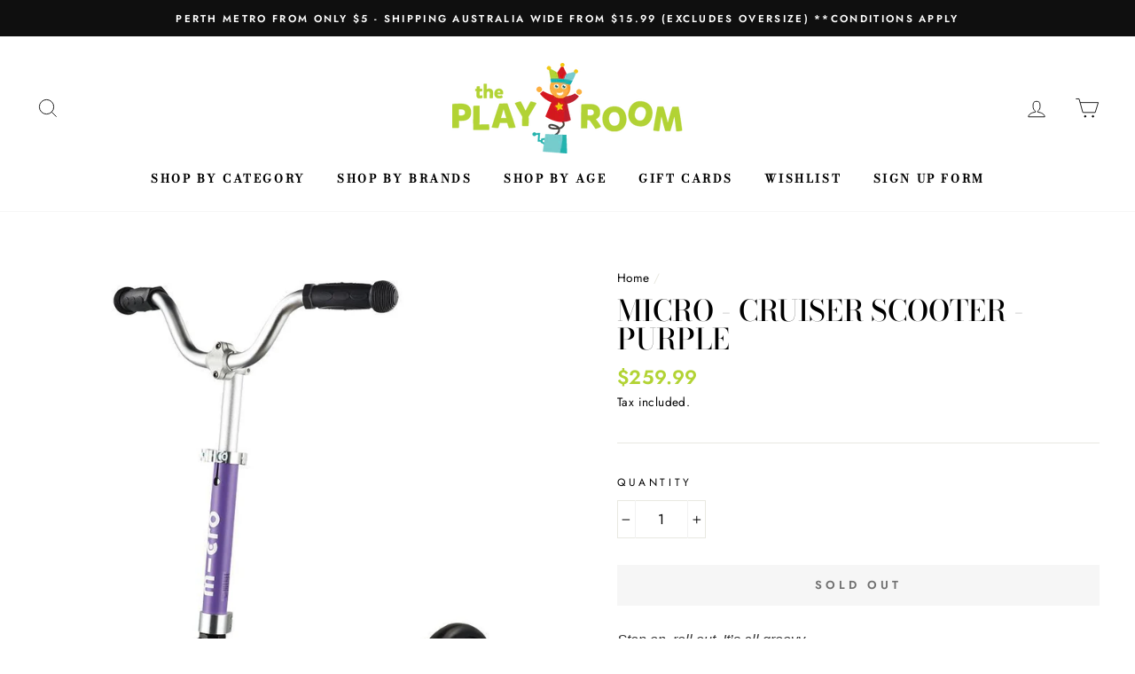

--- FILE ---
content_type: text/css
request_url: https://theplayroom.com.au/cdn/shop/t/13/assets/bold-upsell-custom.css?v=150135899998303055901594191010
body_size: -675
content:
/*# sourceMappingURL=/cdn/shop/t/13/assets/bold-upsell-custom.css.map?v=150135899998303055901594191010 */


--- FILE ---
content_type: text/plain
request_url: https://www.google-analytics.com/j/collect?v=1&_v=j102&a=1721068946&t=pageview&_s=1&dl=https%3A%2F%2Ftheplayroom.com.au%2Fproducts%2Fmicro-cruiser-scooter-purple&ul=en-us%40posix&dt=Micro%20Cruiser%20For%20Sale%20%7C%20The%20PlayRoom%20%7C%20The%20Play%20Room&sr=1280x720&vp=1280x720&_u=YGDAgAABAAAAAC~&jid=484127450&gjid=1938756733&cid=95164357.1768899708&tid=UA-83873365-1&_gid=709033829.1768899708&_slc=1&gtm=45He61e1h1n71KXV8VKv72744007za200zd72744007&gcd=13l3l3l3l1l1&dma=0&tag_exp=103116026~103200004~104527906~104528500~104684208~104684211~105391253~115616985~115938465~115938469~117041587&z=1349362870
body_size: -834
content:
2,cG-DFPHDY53F3

--- FILE ---
content_type: text/javascript; charset=utf-8
request_url: https://theplayroom.com.au/products/micro-cruiser-scooter-purple.js
body_size: 1167
content:
{"id":7654358057205,"title":"Micro - Cruiser Scooter - Purple","handle":"micro-cruiser-scooter-purple","description":"\u003cdiv style=\"text-align: center;\"\u003e\u003cspan style=\"color: #2b00ff;\"\u003e\u003cstrong\u003e\u003cem\u003e\u003c\/em\u003e\u003c\/strong\u003e\u003c\/span\u003e\u003c\/div\u003e\n\u003cp style='background-color: transparent; color: #333333; font-family: \" helveticaneue-light\",\"helvetica neue light\",\"helvetica neue\",helvetica,arial,\"lucida grande\",sans-serif; font-size: 16px; font-style: normal; font-variant: normal; font-weight: 400; letter-spacing: normal; line-height: 18px; orphans: 2; text-align: left; text-decoration: none; text-indent: 0px; text-transform: none; -webkit-text-stroke-width: 0px; white-space: normal; word-spacing: 0px; padding: 0px; margin: 0px 0px 16px 0px;' neue=\"\" lucida=\"\" helvetica=\"\"\u003e\u003cem\u003eStep on, roll out. It’s all groovy. \u003c\/em\u003e\u003c\/p\u003e\n\u003cp style='background-color: transparent; color: #333333; font-family: \" helveticaneue-light\",\"helvetica neue light\",\"helvetica neue\",helvetica,arial,\"lucida grande\",sans-serif; font-size: 16px; font-style: normal; font-variant: normal; font-weight: 400; letter-spacing: normal; line-height: 18px; orphans: 2; text-align: left; text-decoration: none; text-indent: 0px; text-transform: none; -webkit-text-stroke-width: 0px; white-space: normal; word-spacing: 0px; padding: 0px; margin: 0px 0px 16px 0px;' neue=\"\" lucida=\"\" helvetica=\"\"\u003eThe Micro Cruiser has just rolled in to town. Its cool retro handle bars, large wheels and fender brake make it the ultimate two wheeler for kids. \u003c\/p\u003e\n\u003cp style='background-color: transparent; color: #333333; font-family: \" helveticaneue-light\",\"helvetica neue light\",\"helvetica neue\",helvetica,arial,\"lucida grande\",sans-serif; font-size: 16px; font-style: normal; font-variant: normal; font-weight: 400; letter-spacing: normal; line-height: 18px; orphans: 2; text-align: left; text-decoration: none; text-indent: 0px; text-transform: none; -webkit-text-stroke-width: 0px; white-space: normal; word-spacing: 0px; padding: 0px; margin: 0px 0px 16px 0px;' neue=\"\" lucida=\"\" helvetica=\"\"\u003e\u003cspan style=\"font-size: 16px; line-height: 24px; padding: 0px; margin: 0px;\"\u003eThe retro wide handle bars make the Cruiser super easy to steer whilst giving extra balance and control to the rider, not to mention the added stability.\u003cbr style=\"padding: 0px; margin: 0px;\"\u003e \u003cbr style=\"padding: 0px; margin: 0px;\"\u003e Being the only Micro kid’s scooter with ‘adult’ size 200mm Polyurethane wheels, it provides a totally unique, smooth and easy ride. Kids can go faster with less effort and go over lumps and bumps in the pavement comfortably. For practicality the Micro Cruiser can be folded up to be easily carried or packed away. Making it the ultimate retro cruise mobile on the scoot to school or around town. \u003cbr style=\"padding: 0px; margin: 0px;\"\u003e \u003cbr style=\"padding: 0px; margin: 0px;\"\u003eSpecifications:\u003cbr\u003e\u003c\/span\u003e\u003c\/p\u003e\n\u003cp\u003e\u003cspan style=\"display: inline !important; float: none; background-color: transparent; color: #333333; font-family: 'HelveticaNeue-Light','Helvetica Neue Light','Helvetica Neue',Helvetica,Arial,'Lucida Grande',sans-serif; font-size: 16px; font-style: normal; font-variant: normal; font-weight: 400; letter-spacing: normal; line-height: 24px; orphans: 2; text-align: left; text-decoration: none; text-indent: 0px; text-transform: none; -webkit-text-stroke-width: 0px; white-space: normal; word-spacing: 0px;\"\u003e•  Max Load: 100kg\u003c\/span\u003e\u003cbr style='background-color: transparent; color: #333333; font-family: \" helveticaneue-light\",\"helvetica neue light\",\"helvetica neue\",helvetica,arial,\"lucida grande\",sans-serif; font-size: 16px; font-style: normal; font-variant: normal; font-weight: 400; letter-spacing: normal; orphans: 2; text-align: left; text-decoration: none; text-indent: 0px; text-transform: none; -webkit-text-stroke-width: 0px; white-space: normal; word-spacing: 0px; padding: 0px; margin: 0px;'\u003e\u003cspan style=\"display: inline !important; float: none; background-color: transparent; color: #333333; font-family: 'HelveticaNeue-Light','Helvetica Neue Light','Helvetica Neue',Helvetica,Arial,'Lucida Grande',sans-serif; font-size: 16px; font-style: normal; font-variant: normal; font-weight: 400; letter-spacing: normal; line-height: 24px; orphans: 2; text-align: left; text-decoration: none; text-indent: 0px; text-transform: none; -webkit-text-stroke-width: 0px; white-space: normal; word-spacing: 0px;\"\u003e •  Weight: 4.5kg\u003c\/span\u003e\u003cbr style='background-color: transparent; color: #333333; font-family: \" helveticaneue-light\",\"helvetica neue light\",\"helvetica neue\",helvetica,arial,\"lucida grande\",sans-serif; font-size: 16px; font-style: normal; font-variant: normal; font-weight: 400; letter-spacing: normal; orphans: 2; text-align: left; text-decoration: none; text-indent: 0px; text-transform: none; -webkit-text-stroke-width: 0px; white-space: normal; word-spacing: 0px; padding: 0px; margin: 0px;'\u003e\u003cspan style=\"display: inline !important; float: none; background-color: transparent; color: #333333; font-family: 'HelveticaNeue-Light','Helvetica Neue Light','Helvetica Neue',Helvetica,Arial,'Lucida Grande',sans-serif; font-size: 16px; font-style: normal; font-variant: normal; font-weight: 400; letter-spacing: normal; line-height: 24px; orphans: 2; text-align: left; text-decoration: none; text-indent: 0px; text-transform: none; -webkit-text-stroke-width: 0px; white-space: normal; word-spacing: 0px;\"\u003e •  Wheel Size: 200mm PU\u003c\/span\u003e\u003cbr style='background-color: transparent; color: #333333; font-family: \" helveticaneue-light\",\"helvetica neue light\",\"helvetica neue\",helvetica,arial,\"lucida grande\",sans-serif; font-size: 16px; font-style: normal; font-variant: normal; font-weight: 400; letter-spacing: normal; orphans: 2; text-align: left; text-decoration: none; text-indent: 0px; text-transform: none; -webkit-text-stroke-width: 0px; white-space: normal; word-spacing: 0px; padding: 0px; margin: 0px;'\u003e\u003cspan style=\"display: inline !important; float: none; background-color: transparent; color: #333333; font-family: 'HelveticaNeue-Light','Helvetica Neue Light','Helvetica Neue',Helvetica,Arial,'Lucida Grande',sans-serif; font-size: 16px; font-style: normal; font-variant: normal; font-weight: 400; letter-spacing: normal; line-height: 24px; orphans: 2; text-align: left; text-decoration: none; text-indent: 0px; text-transform: none; -webkit-text-stroke-width: 0px; white-space: normal; word-spacing: 0px;\"\u003e •  Handlebar Height: \u003c\/span\u003e\u003cspan style='background-color: transparent; color: #333333; font-family: \" helveticaneue-light\",\"helvetica neue light\",\"helvetica neue\",helvetica,arial,\"lucida grande\",sans-serif; font-size: 16px; font-style: normal; font-variant: normal; font-weight: 400; letter-spacing: normal; line-height: 24px; orphans: 2; text-align: left; text-decoration: none; text-indent: 0px; text-transform: none; -webkit-text-stroke-width: 0px; white-space: normal; word-spacing: 0px; padding: 0px; margin: 0px;'\u003e74-89cm\u003c\/span\u003e\u003cbr style='background-color: transparent; color: #333333; font-family: \" helveticaneue-light\",\"helvetica neue light\",\"helvetica neue\",helvetica,arial,\"lucida grande\",sans-serif; font-size: 16px; font-style: normal; font-variant: normal; font-weight: 400; letter-spacing: normal; orphans: 2; text-align: left; text-decoration: none; text-indent: 0px; text-transform: none; -webkit-text-stroke-width: 0px; white-space: normal; word-spacing: 0px; padding: 0px; margin: 0px;'\u003e\u003cspan style=\"display: inline !important; float: none; background-color: transparent; color: #333333; font-family: 'HelveticaNeue-Light','Helvetica Neue Light','Helvetica Neue',Helvetica,Arial,'Lucida Grande',sans-serif; font-size: 16px; font-style: normal; font-variant: normal; font-weight: 400; letter-spacing: normal; line-height: 24px; orphans: 2; text-align: left; text-decoration: none; text-indent: 0px; text-transform: none; -webkit-text-stroke-width: 0px; white-space: normal; word-spacing: 0px;\"\u003e •  Handlebar Width: 510mm\u003c\/span\u003e\u003cbr style='background-color: transparent; color: #333333; font-family: \" helveticaneue-light\",\"helvetica neue light\",\"helvetica neue\",helvetica,arial,\"lucida grande\",sans-serif; font-size: 16px; font-style: normal; font-variant: normal; font-weight: 400; letter-spacing: normal; orphans: 2; text-align: left; text-decoration: none; text-indent: 0px; text-transform: none; -webkit-text-stroke-width: 0px; white-space: normal; word-spacing: 0px; padding: 0px; margin: 0px;'\u003e\u003cspan style=\"display: inline !important; float: none; background-color: transparent; color: #333333; font-family: 'HelveticaNeue-Light','Helvetica Neue Light','Helvetica Neue',Helvetica,Arial,'Lucida Grande',sans-serif; font-size: 16px; font-style: normal; font-variant: normal; font-weight: 400; letter-spacing: normal; line-height: 24px; orphans: 2; text-align: left; text-decoration: none; text-indent: 0px; text-transform: none; -webkit-text-stroke-width: 0px; white-space: normal; word-spacing: 0px;\"\u003e •  Deck Width: 11cm\u003c\/span\u003e\u003cbr style='background-color: transparent; color: #333333; font-family: \" helveticaneue-light\",\"helvetica neue light\",\"helvetica neue\",helvetica,arial,\"lucida grande\",sans-serif; font-size: 16px; font-style: normal; font-variant: normal; font-weight: 400; letter-spacing: normal; orphans: 2; text-align: left; text-decoration: none; text-indent: 0px; text-transform: none; -webkit-text-stroke-width: 0px; white-space: normal; word-spacing: 0px; padding: 0px; margin: 0px;'\u003e\u003cspan style=\"display: inline !important; float: none; background-color: transparent; color: #333333; font-family: 'HelveticaNeue-Light','Helvetica Neue Light','Helvetica Neue',Helvetica,Arial,'Lucida Grande',sans-serif; font-size: 16px; font-style: normal; font-variant: normal; font-weight: 400; letter-spacing: normal; line-height: 24px; orphans: 2; text-align: left; text-decoration: none; text-indent: 0px; text-transform: none; -webkit-text-stroke-width: 0px; white-space: normal; word-spacing: 0px;\"\u003e •  Deck Length: 40cm\u003c\/span\u003e\u003cbr style='background-color: transparent; color: #333333; font-family: \" helveticaneue-light\",\"helvetica neue light\",\"helvetica neue\",helvetica,arial,\"lucida grande\",sans-serif; font-size: 16px; font-style: normal; font-variant: normal; font-weight: 400; letter-spacing: normal; orphans: 2; text-align: left; text-decoration: none; text-indent: 0px; text-transform: none; -webkit-text-stroke-width: 0px; white-space: normal; word-spacing: 0px; padding: 0px; margin: 0px;'\u003e\u003cspan style=\"display: inline !important; float: none; background-color: transparent; color: #333333; font-family: 'HelveticaNeue-Light','Helvetica Neue Light','Helvetica Neue',Helvetica,Arial,'Lucida Grande',sans-serif; font-size: 16px; font-style: normal; font-variant: normal; font-weight: 400; letter-spacing: normal; line-height: 24px; orphans: 2; text-align: left; text-decoration: none; text-indent: 0px; text-transform: none; -webkit-text-stroke-width: 0px; white-space: normal; word-spacing: 0px;\"\u003e •  Foot Area Length: 30cm\u003c\/span\u003e\u003cbr style='background-color: transparent; color: #333333; font-family: \" helveticaneue-light\",\"helvetica neue light\",\"helvetica neue\",helvetica,arial,\"lucida grande\",sans-serif; font-size: 16px; font-style: normal; font-variant: normal; font-weight: 400; letter-spacing: normal; orphans: 2; text-align: left; text-decoration: none; text-indent: 0px; text-transform: none; -webkit-text-stroke-width: 0px; white-space: normal; word-spacing: 0px; padding: 0px; margin: 0px;'\u003e\u003cspan style=\"display: inline !important; float: none; background-color: transparent; color: #333333; font-family: 'HelveticaNeue-Light','Helvetica Neue Light','Helvetica Neue',Helvetica,Arial,'Lucida Grande',sans-serif; font-size: 16px; font-style: normal; font-variant: normal; font-weight: 400; letter-spacing: normal; line-height: 24px; orphans: 2; text-align: left; text-decoration: none; text-indent: 0px; text-transform: none; -webkit-text-stroke-width: 0px; white-space: normal; word-spacing: 0px;\"\u003e •  Ground Clearance: 6cm\u003c\/span\u003e \u003c\/p\u003e\n\u003cp\u003e\u003cstrong\u003e5 Years +\u003c\/strong\u003e\u003c\/p\u003e","published_at":"2022-04-21T09:26:56+08:00","created_at":"2022-04-21T09:26:19+08:00","vendor":"Micro Australia","type":"Micro Scooters","tags":["5 Years +"],"price":25999,"price_min":25999,"price_max":25999,"available":false,"price_varies":false,"compare_at_price":0,"compare_at_price_min":0,"compare_at_price_max":0,"compare_at_price_varies":false,"variants":[{"id":42667736629493,"title":"Default Title","option1":"Default Title","option2":null,"option3":null,"sku":"7630053524210","requires_shipping":true,"taxable":true,"featured_image":{"id":37076518797557,"product_id":7654358057205,"position":1,"created_at":"2022-04-21T09:26:22+08:00","updated_at":"2022-04-21T09:26:22+08:00","alt":null,"width":820,"height":1000,"src":"https:\/\/cdn.shopify.com\/s\/files\/1\/0247\/7991\/products\/kids-micro-scooter-cruiser-purple_900x_316c51ff-01ec-4cfe-9e98-5c2d079a2b41.jpg?v=1650504382","variant_ids":[42667736629493]},"available":false,"name":"Micro - Cruiser Scooter - Purple","public_title":null,"options":["Default Title"],"price":25999,"weight":9000,"compare_at_price":0,"inventory_quantity":-1,"inventory_management":"shopify","inventory_policy":"deny","barcode":"SA0202","featured_media":{"alt":null,"id":29643456119029,"position":1,"preview_image":{"aspect_ratio":0.82,"height":1000,"width":820,"src":"https:\/\/cdn.shopify.com\/s\/files\/1\/0247\/7991\/products\/kids-micro-scooter-cruiser-purple_900x_316c51ff-01ec-4cfe-9e98-5c2d079a2b41.jpg?v=1650504382"}},"requires_selling_plan":false,"selling_plan_allocations":[]}],"images":["\/\/cdn.shopify.com\/s\/files\/1\/0247\/7991\/products\/kids-micro-scooter-cruiser-purple_900x_316c51ff-01ec-4cfe-9e98-5c2d079a2b41.jpg?v=1650504382"],"featured_image":"\/\/cdn.shopify.com\/s\/files\/1\/0247\/7991\/products\/kids-micro-scooter-cruiser-purple_900x_316c51ff-01ec-4cfe-9e98-5c2d079a2b41.jpg?v=1650504382","options":[{"name":"Title","position":1,"values":["Default Title"]}],"url":"\/products\/micro-cruiser-scooter-purple","media":[{"alt":null,"id":29643456119029,"position":1,"preview_image":{"aspect_ratio":0.82,"height":1000,"width":820,"src":"https:\/\/cdn.shopify.com\/s\/files\/1\/0247\/7991\/products\/kids-micro-scooter-cruiser-purple_900x_316c51ff-01ec-4cfe-9e98-5c2d079a2b41.jpg?v=1650504382"},"aspect_ratio":0.82,"height":1000,"media_type":"image","src":"https:\/\/cdn.shopify.com\/s\/files\/1\/0247\/7991\/products\/kids-micro-scooter-cruiser-purple_900x_316c51ff-01ec-4cfe-9e98-5c2d079a2b41.jpg?v=1650504382","width":820}],"requires_selling_plan":false,"selling_plan_groups":[]}